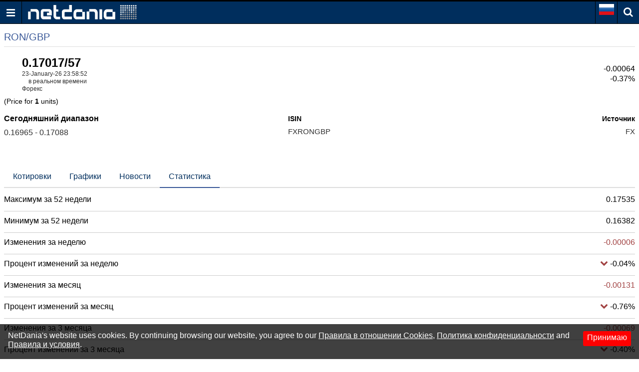

--- FILE ---
content_type: text/html; charset=utf-8
request_url: https://ru.m.netdania.com/currencies/rongbp/idc-lite-statistics
body_size: 77987
content:
<!DOCTYPE html>
<!--[if lt IE 7]>
<html class="no-js ie lt-ie11 lt-ie10 lt-ie9 lt-ie8 lt-ie7" lang="ru"> <![endif]-->
<!--[if IE 7]>
<html class="no-js ie lt-ie11 lt-ie10 lt-ie9 lt-ie8 ie7" lang="ru"> <![endif]-->
<!--[if IE 8]>
<html class="no-js ie lt-ie11 lt-ie10 lt-ie9 ie8" lang="ru"> <![endif]-->
<!--[if IE 9]>
<html class="no-js ie lt-ie11 lt-ie10 ie9" lang="ru"> <![endif]-->
<!--[if IE 10]>
<html class="no-js ie lt-ie11 ie10" lang="ru"> <![endif]-->
<!--[if IE 11]>
<html class="no-js ie ie11" lang="ru"> <![endif]-->
<!--[if gt IE 11]><!-->
<html class="no-js ie" lang="ru">
<!--<![endif]-->

<head>
 <!-- Google Tag Manager -->
    <script>
        (function (w, d, s, l, i) {
            w[l] = w[l] || []; w[l].push({
                'gtm.start':
                    new Date().getTime(), event: 'gtm.js'
            }); var f = d.getElementsByTagName(s)[0],
                j = d.createElement(s), dl = l != 'dataLayer' ? '&l=' + l : ''; j.async = true; j.src =
                    'https://www.googletagmanager.com/gtm.js?id=' + i + dl; f.parentNode.insertBefore(j, f);
        })(window, document, 'script', 'dataLayer', 'GTM-N85T87D9');</script>
    <!-- End Google Tag Manager -->
    <title>Статистика: RON/GBP currency | NetDania.com</title>
<meta charset="utf-8">
<meta content="True" name="HandheldFriendly">
<meta name="apple-mobile-web-app-capable" content="yes">
<meta name="viewport" content="width=device-width, initial-scale=1.0, minimum-scale=1.0, maximum-scale=1.0, user-scalable=no">

<link href="https://m.netdania.com/currencies/rongbp/idc-lite-statistics" rel="canonical" />




<link href="https://m.netdania.com/currencies/rongbp/idc-lite-statistics" hreflang="x-default" rel="alternate" />
<link href="https://jp.m.netdania.com/currencies/rongbp/idc-lite-statistics" hreflang="ja-jp" rel="alternate" />
<link href="https://sa.m.netdania.com/currencies/rongbp/idc-lite-statistics" hreflang="ar" rel="alternate" />
<link href="https://au.m.netdania.com/currencies/rongbp/idc-lite-statistics" hreflang="en-AU" rel="alternate" />
<link href="https://cn.m.netdania.com/currencies/rongbp/idc-lite-statistics" hreflang="zh-cn" rel="alternate" />
<link href="https://in.m.netdania.com/currencies/rongbp/idc-lite-statistics" hreflang="en-IN" rel="alternate" />
<link href="https://ru.m.netdania.com/currencies/rongbp/idc-lite-statistics" hreflang="ru" rel="alternate" />
<link href="https://uk.m.netdania.com/currencies/rongbp/idc-lite-statistics" hreflang="en-GB" rel="alternate" />
<link href="https://ca.m.netdania.com/currencies/rongbp/idc-lite-statistics" hreflang="en-CA" rel="alternate" />


<script async src="https://securepubads.g.doubleclick.net/tag/js/gpt.js" crossorigin="anonymous"></script>


<script>var googletag=googletag||{};googletag.cmd=googletag.cmd||[];googletag.cmd.push(function(){var n=(new Date).getTime();googletag.defineSlot("/129277417/UF_NMW_300x250",[300,250],"div-gpt-ad-1614263936770-0").addService(googletag.pubads());googletag.defineSlot("/129277417/UF_NMW_320x100",[320,100],"div-gpt-ad-1614338415156-0").addService(googletag.pubads());googletag.enableServices()});</script>

<script>
    window.googletag = window.googletag || { cmd: [] };
    googletag.cmd.push(function () {
        googletag.defineOutOfPageSlot('/129277417/Mobile_Site_Interstitial_320X480', 'div-gpt-ad-1750679621693-0').addService(googletag.pubads());
        googletag.enableServices();
    });
</script>


    <script>var googletag=googletag||{};googletag.cmd=googletag.cmd||[];googletag.cmd.push(function(){googletag.defineSlot("/129277417/MobSite_StartTradingBtn",["fluid"],"div-gpt-ad-1519393092521-0").addService(googletag.pubads());googletag.pubads().enableSingleRequest()});</script>




<meta name="description" content="Полные данные по статистике, котировкам, курсам, графикам и новостям для следующего актива: RON/GBP currency | NetDania.com">
<meta name="Author" content="NetDania">
<meta name="rating" content="general">
<meta name="twitter:url" content="http://www.netdania.com">
<meta name="twitter:site" content="NetDania">
<meta name="twitter:title" content="Статистика: RON/GBP currency | NetDania.com">
<meta name="twitter:description" content="Полные данные по статистике, котировкам, курсам, графикам и новостям для следующего актива: RON/GBP currency | NetDania.com">
<meta name="twitter:app:country" content="US">
<meta name="twitter:app:name:googleplay" content="NetDania Forex &amp; Stocks">
<meta name="twitter:app:id:googleplay" content="com.netdania">
<meta name="twitter:app:url:googleplay" content="https://play.google.com/store/apps/details?id=com.netdania">
<meta name="twitter:app:name:ipad" content="NetDania Forex &amp; Stocks">
<meta name="twitter:app:id:ipad" content="com.netdania">
<meta name="twitter:app:url:ipad" content="https://itunes.apple.com/us/app/netdania-forex-stocks/id446371774?mt=8#">
<meta name="twitter:app:name:iphone" content="NetDania Forex &amp; Stocks">
<meta name="twitter:app:id:iphone" content="com.netdania">
<meta name="twitter:app:url:iphone" content="https://itunes.apple.com/us/app/netdania-forex-stocks/id446371774?mt=8#">
<meta name="twitter:card" content="app">
<meta name="twitter:image" content="https://ru.m.netdania.com/Content/images/logo-netdania.png">
<meta property="og:url" content="http://www.netdania.com">
<meta property="og:title" content="Статистика: RON/GBP currency | NetDania.com">
<meta property="og:description" content="Полные данные по статистике, котировкам, курсам, графикам и новостям для следующего актива: RON/GBP currency | NetDania.com">
<meta property="og:type" content="website">
<meta property="og:site_name" content="netdania.com">
<meta property="og:locale" content="ru_RU">
<meta property="og:image" content="https://ru.m.netdania.com/Content/images/logo-netdania.png">


    <style>/*! normalize.css v6.0.0 | MIT License | github.com/necolas/normalize.css */
html{line-height:1.15;-ms-text-size-adjust:100%;-webkit-text-size-adjust:100%}article,aside,footer,header,nav,section{display:block}h1{font-size:2em;margin:.67em 0}figcaption,figure,main{display:block}figure{margin:1em 40px}hr{box-sizing:content-box;height:0;overflow:visible}pre{font-family:monospace,monospace;font-size:1em}a{background-color:transparent;-webkit-text-decoration-skip:objects}abbr[title]{border-bottom:none;text-decoration:underline;text-decoration:underline dotted}b,strong{font-weight:inherit}b,strong{font-weight:bolder}code,kbd,samp{font-family:monospace,monospace;font-size:1em}dfn{font-style:italic}mark{background-color:#ff0;color:#000}small{font-size:80%}sub,sup{font-size:75%;line-height:0;position:relative;vertical-align:baseline}sub{bottom:-.25em}sup{top:-.5em}audio,video{display:inline-block}audio:not([controls]){display:none;height:0}img{border-style:none}svg:not(:root){overflow:hidden}button,input,optgroup,select,textarea{margin:0}button,input{overflow:visible}button,select{text-transform:none}button,html [type="button"],[type="reset"],[type="submit"]{-webkit-appearance:button}button::-moz-focus-inner,[type="button"]::-moz-focus-inner,[type="reset"]::-moz-focus-inner,[type="submit"]::-moz-focus-inner{border-style:none;padding:0}button:-moz-focusring,[type="button"]:-moz-focusring,[type="reset"]:-moz-focusring,[type="submit"]:-moz-focusring{outline:1px dotted ButtonText}legend{box-sizing:border-box;color:inherit;display:table;max-width:100%;padding:0;white-space:normal}progress{display:inline-block;vertical-align:baseline}textarea{overflow:auto}[type="checkbox"],[type="radio"]{box-sizing:border-box;padding:0}[type="number"]::-webkit-inner-spin-button,[type="number"]::-webkit-outer-spin-button{height:auto}[type="search"]{-webkit-appearance:textfield;outline-offset:-2px}[type="search"]::-webkit-search-cancel-button,[type="search"]::-webkit-search-decoration{-webkit-appearance:none}::-webkit-file-upload-button{-webkit-appearance:button;font:inherit}details,menu{display:block}summary{display:list-item}canvas{display:inline-block}template{display:none}[hidden]{display:none}@font-face{font-family:'nd-mobile';src:url(/Content/media/fonts/nd-mobile.eot?ioyacf);src:url(/Content/media/fonts/nd-mobile.eot?ioyacf#iefix) format('embedded-opentype'),url(/Content/media/fonts/nd-mobile.woff2?ioyacf) format('woff2'),url(/Content/media/fonts/nd-mobile.woff?ioyacf) format('woff'),url(/Content/media/fonts/nd-mobile.ttf?ioyacf) format('truetype'),url(/Content/media/fonts/nd-mobile.svg?ioyacf#nd-mobile) format('svg');font-weight:normal;font-style:normal}i.icn{font-family:'nd-mobile';speak:none;font-style:normal;font-weight:normal;font-variant:normal;text-transform:none;line-height:1;-webkit-font-smoothing:antialiased;-moz-osx-font-smoothing:grayscale}.icn-Binance:before{content:""}.icn-Bitcoin:before{content:""}.icn-Bitfinex:before{content:""}.icn-Bitstamp:before{content:""}.icn-CEXio:before{content:""}.icn-Cobinhood:before{content:""}.icn-Coinbase:before{content:""}.icn-Crypto:before{content:""}.icn-Exmo:before{content:""}.icn-GDAX:before{content:""}.icn-Gateio:before{content:""}.icn-Gemini:before{content:""}.icn-HitBTC:before{content:""}.icn-Huobi:before{content:""}.icn-Kraken:before{content:""}.icn-KuCoin:before{content:""}.icn-Luno:before{content:""}.icn-OkCoin:before{content:""}.icn-Poloniex:before{content:""}.icn-Upbit:before{content:""}.icn-WEX:before{content:""}.icn-bitFlyer:before{content:""}.icn-calendar:before{content:""}.icn-clock:before{content:""}.icn-forex:before{content:""}.icn-global:before{content:""}.icn-history_clock:before{content:""}.icn-markets:before{content:""}.icn-metals:before{content:""}.icn-news:before{content:""}.icn-search:before{content:""}.icn-check:before{content:""}.icn-close:before{content:""}.icn-remove:before{content:""}.icn-times:before{content:""}.icn-home:before{content:""}.icn-map-marker:before{content:""}.icn-chevron-left:before{content:""}.icn-chevron-right:before{content:""}.icn-chevron-up:before{content:""}.icn-chevron-down:before{content:""}.icn-phone:before{content:""}.icn-twitter:before{content:""}.icn-facebook:before{content:""}.icn-facebook-f:before{content:""}.icn-bars:before{content:""}.icn-navicon:before{content:""}.icn-reorder:before{content:""}.icn-google-plus:before{content:""}.icn-caret-down:before{content:""}.icn-caret-up:before{content:""}.icn-caret-left:before{content:""}.icn-caret-right:before{content:""}.icn-linkedin:before{content:""}.icn-angle-left:before{content:""}.icn-angle-right:before{content:""}.icn-angle-up:before{content:""}.icn-angle-down:before{content:""}.icn-desktop:before{content:""}.icn-stumbleupon:before{content:""}.icn-delicious:before{content:""}.icn-eye:before{content:""}.icn-eye-slash:before{content:""}.icn-user-circle:before{content:""}.icn-user-circle-o:before{content:""}.icn-user-o:before{content:""}.f32 .flag{display:inline-block;height:32px;width:32px;vertical-align:text-top;line-height:32px;background:url(/Content/images/flags/flags32.png) no-repeat}.f32 ._African_Union{background-position:0 -32px}.f32 ._Arab_League{background-position:0 -64px}.f32 ._ASEAN{background-position:0 -96px}.f32 ._CARICOM{background-position:0 -128px}.f32 ._CIS{background-position:0 -160px}.f32 ._Commonwealth{background-position:0 -192px}.f32 ._England{background-position:0 -224px}.f32 ._European_Union,.f32 .eu{background-position:0 -256px}.f32 ._Islamic_Conference{background-position:0 -288px}.f32 ._Kosovo{background-position:0 -320px}.f32 ._NATO{background-position:0 -352px}.f32 ._Northern_Cyprus{background-position:0 -384px}.f32 ._Northern_Ireland{background-position:0 -416px}.f32 ._Olimpic_Movement{background-position:0 -448px}.f32 ._OPEC{background-position:0 -480px}.f32 ._Red_Cross{background-position:0 -512px}.f32 ._Scotland{background-position:0 -544px}.f32 ._Somaliland{background-position:0 -576px}.f32 ._Tibet{background-position:0 -608px}.f32 ._United_Nations{background-position:0 -640px}.f32 ._Wales{background-position:0 -672px}.f32 .ad{background-position:0 -704px}.f32 .ae{background-position:0 -736px}.f32 .af{background-position:0 -768px}.f32 .ag{background-position:0 -800px}.f32 .ai{background-position:0 -832px}.f32 .al{background-position:0 -864px}.f32 .am{background-position:0 -896px}.f32 .ao{background-position:0 -928px}.f32 .aq{background-position:0 -960px}.f32 .ar{background-position:0 -992px}.f32 .as{background-position:0 -1024px}.f32 .at{background-position:0 -1056px}.f32 .au{background-position:0 -1088px}.f32 .aw{background-position:0 -1120px}.f32 .ax{background-position:0 -1152px}.f32 .az{background-position:0 -1184px}.f32 .ba{background-position:0 -1216px}.f32 .bb{background-position:0 -1248px}.f32 .bd{background-position:0 -1280px}.f32 .be{background-position:0 -1312px}.f32 .bf{background-position:0 -1344px}.f32 .bg{background-position:0 -1376px}.f32 .bh{background-position:0 -1408px}.f32 .bi{background-position:0 -1440px}.f32 .bj{background-position:0 -1472px}.f32 .bm{background-position:0 -1504px}.f32 .bn{background-position:0 -1536px}.f32 .bo{background-position:0 -1568px}.f32 .br{background-position:0 -1600px}.f32 .bs{background-position:0 -1632px}.f32 .bt{background-position:0 -1664px}.f32 .bw{background-position:0 -1696px}.f32 .by{background-position:0 -1728px}.f32 .bz{background-position:0 -1760px}.f32 .ca{background-position:0 -1792px}.f32 .cd{background-position:0 -1824px}.f32 .cf{background-position:0 -1856px}.f32 .cg{background-position:0 -1888px}.f32 .ch{background-position:0 -1920px}.f32 .ci{background-position:0 -1952px}.f32 .ck{background-position:0 -1984px}.f32 .cl{background-position:0 -2016px}.f32 .cm{background-position:0 -2048px}.f32 .cn{background-position:0 -2080px}.f32 .co{background-position:0 -2112px}.f32 .cr{background-position:0 -2144px}.f32 .cu{background-position:0 -2176px}.f32 .cv{background-position:0 -2208px}.f32 .cy{background-position:0 -2240px}.f32 .cz{background-position:0 -2272px}.f32 .de{background-position:0 -2304px}.f32 .dj{background-position:0 -2336px}.f32 .dk{background-position:0 -2368px}.f32 .dm{background-position:0 -2400px}.f32 .do{background-position:0 -2432px}.f32 .dz{background-position:0 -2464px}.f32 .ec{background-position:0 -2496px}.f32 .ee{background-position:0 -2528px}.f32 .eg{background-position:0 -2560px}.f32 .eh{background-position:0 -2592px}.f32 .er{background-position:0 -2624px}.f32 .es{background-position:0 -2656px}.f32 .et{background-position:0 -2688px}.f32 .fi{background-position:0 -2720px}.f32 .fj{background-position:0 -2752px}.f32 .fm{background-position:0 -2784px}.f32 .fo{background-position:0 -2816px}.f32 .fr{background-position:0 -2848px}.f32 .bl,.f32 .cp,.f32 .mf,.f32 .yt{background-position:0 -2848px}.f32 .ga{background-position:0 -2880px}.f32 .gb{background-position:0 -2912px}.f32 .sh{background-position:0 -2912px}.f32 .gd{background-position:0 -2944px}.f32 .ge{background-position:0 -2976px}.f32 .gg{background-position:0 -3008px}.f32 .gh{background-position:0 -3040px}.f32 .gi{background-position:0 -3072px}.f32 .gl{background-position:0 -3104px}.f32 .gm{background-position:0 -3136px}.f32 .gn{background-position:0 -3168px}.f32 .gp{background-position:0 -3200px}.f32 .gq{background-position:0 -3232px}.f32 .gr{background-position:0 -3264px}.f32 .gt{background-position:0 -3296px}.f32 .gu{background-position:0 -3328px}.f32 .gw{background-position:0 -3360px}.f32 .gy{background-position:0 -3392px}.f32 .hk{background-position:0 -3424px}.f32 .hn{background-position:0 -3456px}.f32 .hr{background-position:0 -3488px}.f32 .ht{background-position:0 -3520px}.f32 .hu{background-position:0 -3552px}.f32 .id{background-position:0 -3584px}.f32 .mc{background-position:0 -3584px}.f32 .ie{background-position:0 -3616px}.f32 .il{background-position:0 -3648px}.f32 .im{background-position:0 -3680px}.f32 .in{background-position:0 -3712px}.f32 .iq{background-position:0 -3744px}.f32 .ir{background-position:0 -3776px}.f32 .is{background-position:0 -3808px}.f32 .it{background-position:0 -3840px}.f32 .je{background-position:0 -3872px}.f32 .jm{background-position:0 -3904px}.f32 .jo{background-position:0 -3936px}.f32 .jp{background-position:0 -3968px}.f32 .ke{background-position:0 -4000px}.f32 .kg{background-position:0 -4032px}.f32 .kh{background-position:0 -4064px}.f32 .ki{background-position:0 -4096px}.f32 .km{background-position:0 -4128px}.f32 .kn{background-position:0 -4160px}.f32 .kp{background-position:0 -4192px}.f32 .kr{background-position:0 -4224px}.f32 .kw{background-position:0 -4256px}.f32 .ky{background-position:0 -4288px}.f32 .kz{background-position:0 -4320px}.f32 .la{background-position:0 -4352px}.f32 .lb{background-position:0 -4384px}.f32 .lc{background-position:0 -4416px}.f32 .li{background-position:0 -4448px}.f32 .lk{background-position:0 -4480px}.f32 .lr{background-position:0 -4512px}.f32 .ls{background-position:0 -4544px}.f32 .lt{background-position:0 -4576px}.f32 .lu{background-position:0 -4608px}.f32 .lv{background-position:0 -4640px}.f32 .ly{background-position:0 -4672px}.f32 .ma{background-position:0 -4704px}.f32 .md{background-position:0 -4736px}.f32 .me{background-position:0 -4768px}.f32 .mg{background-position:0 -4800px}.f32 .mh{background-position:0 -4832px}.f32 .mk{background-position:0 -4864px}.f32 .ml{background-position:0 -4896px}.f32 .mm{background-position:0 -4928px}.f32 .mn{background-position:0 -4960px}.f32 .mo{background-position:0 -4992px}.f32 .mq{background-position:0 -5024px}.f32 .mr{background-position:0 -5056px}.f32 .ms{background-position:0 -5088px}.f32 .mt{background-position:0 -5120px}.f32 .mu{background-position:0 -5152px}.f32 .mv{background-position:0 -5184px}.f32 .mw{background-position:0 -5216px}.f32 .mx{background-position:0 -5248px}.f32 .my{background-position:0 -5280px}.f32 .mz{background-position:0 -5312px}.f32 .na{background-position:0 -5344px}.f32 .nc{background-position:0 -5376px}.f32 .ne{background-position:0 -5408px}.f32 .ng{background-position:0 -5440px}.f32 .ni{background-position:0 -5472px}.f32 .nl{background-position:0 -5504px}.f32 .bq{background-position:0 -5504px}.f32 .no{background-position:0 -5536px}.f32 .bv,.f32 .nq,.f32 .sj{background-position:0 -5536px}.f32 .np{background-position:0 -5568px}.f32 .nr{background-position:0 -5600px}.f32 .nz{background-position:0 -5632px}.f32 .om{background-position:0 -5664px}.f32 .pa{background-position:0 -5696px}.f32 .pe{background-position:0 -5728px}.f32 .pf{background-position:0 -5760px}.f32 .pg{background-position:0 -5792px}.f32 .ph{background-position:0 -5824px}.f32 .pk{background-position:0 -5856px}.f32 .pl{background-position:0 -5888px}.f32 .pr{background-position:0 -5920px}.f32 .ps{background-position:0 -5952px}.f32 .pt{background-position:0 -5984px}.f32 .pw{background-position:0 -6016px}.f32 .py{background-position:0 -6048px}.f32 .qa{background-position:0 -6080px}.f32 .re{background-position:0 -6112px}.f32 .ro{background-position:0 -6144px}.f32 .rs{background-position:0 -6176px}.f32 .ru{background-position:0 -6208px}.f32 .rw{background-position:0 -6240px}.f32 .sa{background-position:0 -6272px}.f32 .sb{background-position:0 -6304px}.f32 .sc{background-position:0 -6336px}.f32 .sd{background-position:0 -6368px}.f32 .se{background-position:0 -6400px}.f32 .sg{background-position:0 -6432px}.f32 .si{background-position:0 -6464px}.f32 .sk{background-position:0 -6496px}.f32 .sl{background-position:0 -6528px}.f32 .sm{background-position:0 -6560px}.f32 .sn{background-position:0 -6592px}.f32 .so{background-position:0 -6624px}.f32 .sr{background-position:0 -6656px}.f32 .st{background-position:0 -6688px}.f32 .sv{background-position:0 -6720px}.f32 .sy{background-position:0 -6752px}.f32 .sz{background-position:0 -6784px}.f32 .tc{background-position:0 -6816px}.f32 .td{background-position:0 -6848px}.f32 .tg{background-position:0 -6880px}.f32 .th{background-position:0 -6912px}.f32 .tj{background-position:0 -6944px}.f32 .tl{background-position:0 -6976px}.f32 .tm{background-position:0 -7008px}.f32 .tn{background-position:0 -7040px}.f32 .to{background-position:0 -7072px}.f32 .tr{background-position:0 -7104px}.f32 .tt{background-position:0 -7136px}.f32 .tv{background-position:0 -7168px}.f32 .tw{background-position:0 -7200px}.f32 .tz{background-position:0 -7232px}.f32 .ua{background-position:0 -7264px}.f32 .ug{background-position:0 -7296px}.f32 .us{background-position:0 -7328px}.f32 .uy{background-position:0 -7360px}.f32 .uz{background-position:0 -7392px}.f32 .va{background-position:0 -7424px}.f32 .vc{background-position:0 -7456px}.f32 .ve{background-position:0 -7488px}.f32 .vg{background-position:0 -7520px}.f32 .vi{background-position:0 -7552px}.f32 .vn{background-position:0 -7584px}.f32 .vu{background-position:0 -7616px}.f32 .ws{background-position:0 -7648px}.f32 .ye{background-position:0 -7680px}.f32 .za{background-position:0 -7712px}.f32 .zm{background-position:0 -7744px}.f32 .zw{background-position:0 -7776px}.f32 .sx{background-position:0 -7808px}.f32 .cw{background-position:0 -7840px}.f32 .ss{background-position:0 -7872px}.f32 .nu{background-position:0 -7904px}html{-webkit-tap-highlight-color:rgba(0,0,0,0);height:100%}html.triggered-menu,html.triggered-search{overflow:hidden}html,body{background:#fff}body{position:relative;overflow:auto;height:100%;margin:0;padding:0;-webkit-transform:none;font-family:Arial,sans-serif;font-size:1em;text-rendering:optimizeLegibility;-webkit-text-size-adjust:100%;-ms-text-size-adjust:100%;-webkit-font-smoothing:antialiased;-moz-osx-font-smoothing:grayscale;font-smoothing:antialiased}body.triggered-menu,body.triggered-search{overflow:hidden}*,:after,:before{box-sizing:border-box}body>footer,body>header,body>section{display:block;clear:both;width:100%}a{text-decoration:none;outline:none}img{max-width:100%;height:auto;border:0}#overlay{position:fixed;display:none;z-index:970;width:100%;height:100%;min-height:100%;top:0;left:0;right:0;bottom:0;background:#000;opacity:.5;filter:alpha(opacity=50);cursor:pointer}
/*! Copyright (c) 2014-2016 Chris Nager  https://github.com/chrisnager/ungrid (The MIT License (MIT)) */
.row{width:100%;display:table;table-layout:fixed}.col{display:table-cell}header{position:fixed;overflow:hidden;z-index:1000;width:100%;height:48px;top:0;left:0;border-width:3px 0 1px 0;border-style:solid none solid none;border-color:#000 transparent #000 transparent;background:#002e5d;color:#fff}.ua-mobile.ua-ios .nd-fsc-fullscreen-cmp-pg header{display:none}.ua-mobile.ua-ios .nd-fsc-fullscreen-pg header{display:none}header .row .col{vertical-align:middle;height:44px}header .col-logo{padding-left:.75em}header .col-icn{width:44px;padding:0;text-align:center;font-size:1.25rem;color:#fff}header .col-icn,header .col-icn label{cursor:pointer}header .col-icn:hover{background:#526da4}.col-icn.col-menu{border-right:1px solid #000}.col-language-selector,.col-icn.col-search{border-left:1px solid #000}.col-icn.col-search i:before{position:relative;top:-2px}header .col-icn span{display:table;width:100%;height:100%;margin:0;padding:0}header .col-icn span i{display:table-cell;vertical-align:middle}#menu-trigger{cursor:pointer}.search-panel{display:none;position:fixed;z-index:1001;width:100%;top:48px;padding:.25em 0;border-bottom:1px solid #ccc;background:#fff}body.triggered-search .search-panel{display:block}.search-panel .row .col{vertical-align:middle}.search-panel .row .col:first-child,.search-panel .row .col.icn-src{width:2.188em;text-align:center;font-size:1.25rem;color:#777}.search-panel input{width:100%;height:40px;padding-right:.5em;padding-left:.875em;border:0;font-size:1em}.search-panel input:focus{outline:none}.search-panel-results{display:none;position:fixed;z-index:999;width:100%;height:100%;min-height:100%;top:0;left:0;right:0;bottom:0;background:#fff;cursor:pointer}.search-panel-results-container{position:absolute;top:100px;right:0;bottom:3px;left:0;overflow-y:scroll;z-index:1000;width:100%;color:#000}.search-panel-results-container .box{margin-bottom:0;padding:.5em}.search-panel-results-container .box-hd{border-bottom:1px solid #525252}.search-panel-results-container .box-title .expand-more:before{content:''}.search-panel-results-container .box:not(:first-child){margin-top:-1.125em;padding-top:0}.search-panel-results-container .nd-table .cFstC div span:nth-child(2){margin-left:.25em}.search-panel-results-container .box-title.box-more{text-align:center}.search-panel-results-container #loading.row{height:100%}.search-panel-results-container #loading .col{text-align:center;vertical-align:middle}aside[data-role="offcanvas"]{position:fixed;z-index:1000;width:250px;top:48px;bottom:0;left:-250px;padding:0;background:#fff}body.triggered-menu aside[data-role="offcanvas"]{overflow:auto;box-shadow:5px 0 15px -5px rgba(0,0,0,.55);-webkit-transform:translate3d(250px,0,0);transform:translate3d(250px,0,0)}.lt-ie10 aside[data-role="offcanvas"]{left:-250px}.lt-ie10 body.triggered-menu aside[data-role="offcanvas"]{left:0}.offcanvas-menu,.offcanvas-menu ul{margin:0;padding:0}.offcanvas-menu ul{list-style:none}.offcanvas-menu ul{display:none}.offcanvas-menu li{position:relative;display:block;width:100%;float:left;margin-left:0;border-top:1px solid #ccc;padding-left:0}.offcanvas-menu li:first-child{border-top:0}.offcanvas-menu li.disabled{padding:10px;font-size:1.125rem;color:#c4c4c4}.offcanvas-menu li.disabled span{font-size:.875rem}.offcanvas-menu li a{display:block;overflow:hidden;padding:10px;white-space:normal;text-decoration:none;font-size:1.125rem;color:#222}.offcanvas-menu li a:hover{background:#d2f2ff;color:#0040b5}.offcanvas-menu li a:active{position:relative;top:1px;left:1px;background:#ade1f5;color:#396d81}.offcanvas-menu li a:link,.offcanvas-menu li a:visited{background:inherit;color:inherit}.offcanvas-menu li a.active{color:#002e5d}.offcanvas-menu li a span{display:inline-block;width:16px}.offcanvas-menu li .icn-home,.offcanvas-menu li .icn-desktop{font-size:75%}.offcanvas-menu li.has-items a{padding-right:45px}.offcanvas-menu li li{background:#eee}.offcanvas-menu li li a{padding-left:25px}.offcanvas-menu li li li{background:#ddd}.offcanvas-menu li li li a{padding-left:35px}.offcanvas-menu li li li li{background:#ccc}.offcanvas-menu li li li li a{padding-left:45px}.offcanvas-menu .toggle-menu-items{position:absolute;height:100%;right:0;border-left:1px solid #ccc;padding:6px 10px;font-weight:300;font-size:1.125rem;color:#002e5d;cursor:pointer}.offcanvas-menu .toggle-menu-items:before,.offcanvas-menu .toggle-menu-items.active:before{font-family:'nd-mobile'}.offcanvas-menu .toggle-menu-items:before{content:''}.offcanvas-menu .toggle-menu-items.active:before{content:''}.offcanvas-menu li.langs{padding:5px 5px 5px 10px;text-align:left;cursor:pointer}.offcanvas-menu li.langs:hover{background:#d2f2ff;color:#0040b5}.offcanvas-menu li.langs:active{background:#ade1f5;color:#396d81}.offcanvas-menu li.langs label{display:table;width:100%}.offcanvas-menu li.langs label>span{display:table-cell;vertical-align:middle;cursor:pointer}.offcanvas-menu li.langs label>span:first-child{width:2.5em}.social{display:inline-block;text-align:center}.social link{display:none}.social a{display:inline-block;float:left;width:25%;padding:0;text-align:center}.social a i{display:inline-block;width:24px;vertical-align:middle;font-size:120%;color:#d8ddea}.social a.btn-social.btn-social-facebook i{background:#3b5998}.social a.btn-social.btn-social-twitter i{background:#1da1f3}.social a.btn-social.btn-social-google-plus i{background:#dc4b3f}.social a.btn-social.btn-social-linkedin i{background:#0077b5}.social a.btn-social i{width:32px;height:32px;margin-right:5px;border-radius:20px;padding-top:7px;vertical-align:middle;text-align:center;font-size:130%;color:#fff}aside[data-role="offcanvas"] footer.mobile-apps{clear:both;margin-top:0;text-align:center}footer.mobile-apps a{display:block;margin-bottom:3px}footer.mobile-apps p{display:block;font-weight:700;font-size:1.125rem}.breadcrumb{display:block;min-height:1.5em;margin:.25em 0 .25em;padding:0}.breadcrumb ul,.breadcrumb ol{overflow:hidden;white-space:nowrap;text-overflow:ellipsis;margin:0;padding:0;list-style:none}.breadcrumb li{position:relative;display:inline-block;float:left;margin:0;padding:.5em 0 .5em;vertical-align:middle;white-space:nowrap}.breadcrumb li+li::before{font-weight:normal;font-style:normal;padding:0 .25em;content:'/'}.breadcrumb li h1,.breadcrumb li span,.breadcrumb li a{display:inline;margin:0;padding:0;font-weight:300;font-size:1em}.breadcrumb li a{color:#000}.breadcrumb li a:hover{color:#0040b5}main{position:relative;z-index:0;margin-top:48px;padding:.25em .5em;background:#fff;height:100%}main.only-content{margin-top:1.5em}main.only-content h1{margin-top:0;font-size:1.5rem}.main-overlay{-webkit-overflow-scrolling:auto}body.triggered-menu main,body.triggered-search main{position:fixed;-webkit-overflow-scrolling:auto}main p{margin-bottom:1em;line-height:1.3em}.container-err{margin-bottom:3em}.container-err.a-center{text-align:center}.container-err p{margin:0}.container-err p.hd{margin-top:.5em;margin-bottom:1em;font-weight:700;font-size:1.5em;color:#307aad}.container-err p:last-child{margin-top:1.5em}.container-err a{color:#307aad}.box{position:relative;z-index:0}.box .box:last-child{margin-bottom:0}.box-mtopfix{margin-top:.75em}.box-hd{margin-bottom:.5em;border-bottom:1px solid #ddd}.box-title{position:relative;display:inline-block;padding:7px 0;font-weight:700;font-size:1rem;color:#3b5998}.box-title h1,.box-title h1 a,.box-title h2,.box-title h2 a{margin:0;padding:0;font-weight:700;font-size:1rem;color:#3b5998}.box-title.box-more{display:block;clear:both;width:100%;border-bottom:0;text-align:right}.box-title.box-more .expand-more{float:none}.box-title .expand-more{float:right;line-height:2.125;font-weight:700;font-size:1rem;color:#000}.box-title .expand-more:before{content:'';position:absolute;top:.125rem;left:auto;margin-left:.375rem;text-decoration:none;font-family:'nd-mobile';font-weight:normal;font-size:1.25rem;font-style:normal}.box-title .expand-more:active{color:#396d81}.box-title .expand-more span{margin-left:1.125em}.box.rows-no-found,.rows-no-found{margin-bottom:3em}.rows-no-found .tab-st,.rows-no-found .tab-st .row,.rows-no-found .tab-st ul li{margin:0;padding:0;line-height:1}.rows-no-found p,.rows-no-found .news-container:not(.news-container-story) ul li p:first-child{margin:0;padding:.5em 0 .5em .25em;font-size:1rem;color:#000}.rows-no-found .nd-table.news-container ul li{padding:0}.box-content{margin-bottom:2em;font-size:.938rem}.box-content:last-child,.ndw-tab-content .box-content:last-child{margin-bottom:0}.box-content:last-child p:last-child,.ndw-tab-content .box-content:last-child p:last-child{margin-bottom:0}.box-content ul{margin:0;padding:0}.box-content ul li{padding-left:1.125em;line-height:1.25}.box-content ul li:before{display:inline-block;width:1.5em;margin-top:.55em;margin-left:-1.5em;font-family:'nd-mobile';font-size:.75rem;content:""}.box-content p{margin:0 0 .875em;line-height:1.5}.box-content a{color:#002e5d}.nd-banner{text-align:center}.nd-banner div{margin-right:auto;margin-left:auto}.nd-banner-md{}.nd-banner-md.nobbtm{border-bottom:0}.nd-banner-bottom{margin-top:2em}footer{margin-top:2em;margin-bottom:1em}footer p{line-height:1.375em;font-size:.75rem;color:#888}footer p:last-child{padding-bottom:1em}footer a{color:#888}.fixed_footer{position:fixed;width:100%;bottom:0}.cookie_info{display:none;width:100%;min-height:2em;padding:.875em 1em 1.25em;background:rgba(0,0,0,.75);color:#fff}.cookie_info p{margin:0;font-size:1rem}.cookie_info a{text-decoration:underline;color:#fff}.cookie_info a:hover{text-decoration:none}.cookie_info span.infobutton{float:right;margin:0 0 .25em .75em;border-radius:3px;border:0;padding:.25em .5em .5em;background:red;color:#fff;cursor:pointer}.fixed_footer_trigger{position:relative;clear:both;width:100%;min-height:35px;margin-top:-35px}.fixed_footer_trigger:hover{cursor:pointer}.fixed_footer_trigger .icn{display:inline-block;position:relative;padding:0 .75em .25em}.fixed_footer_trigger .icn,.ffb-fft,.fixed_footer_banner{background:#f5f5f5}.fixed_footer_trigger span{position:absolute;height:35px;right:-2px}.fixed_footer_trigger span i:active{background:#ade1f5;color:#396d81}.ffb-fft{position:absolute;width:45px;height:4px;right:0}.fixed_footer_trigger .icn{margin-top:1px;padding-top:.375em;padding-bottom:.375em;border-radius:10px 0 0 0;box-shadow:0 0 5px 0 rgba(0,0,0,.2);font-size:1.25em;color:#888}.fixed_footer_banner{clear:both;height:58px;padding:.25em 0;box-shadow:0 -1px 7px rgba(191,191,191,.55)}.fixed_footer_banner img{vertical-align:middle}.msg{display:block;margin:0 0 1em;padding:0;font-size:1rem}.msg-success{color:#0b9a00}.msg-warning{color:#000}.msg-error{color:#ae2f2c}@media only screen and (max-width:480px){.msg{text-align:center}}.sprite{display:inline-block;vertical-align:middle}.sprite.logo{width:218px;height:30px;background:url(/Content/images/css-sprite.png) no-repeat 0 0}@media only screen and (max-width:355px){.sprite.logo{width:182px;height:25px;background:url(/Content/images/css-sprite.png) no-repeat -252px 0}}.sprite.logo-dots{width:35px;height:30px;background:url(/Content/images/css-sprite.png) no-repeat -218px 0}.sprite.badge{width:135px;height:40px}.sprite.google-play{background:url(/Content/images/css-sprite.png) no-repeat 0 -30px}.sprite.appstore{background:url(/Content/images/css-sprite.png) no-repeat 0 -70px}
/*!
 * Clearfix: contain floats - https://github.com/h5bp/html5-boilerplate MIT License
 *
 * For modern browsers
 * 1. The space content is one way to avoid an Opera bug when the
 *    `contenteditable` attribute is included anywhere else in the document.
 *    Otherwise it causes space to appear at the top and bottom of elements
 *    that receive the `clearfix` class.
 * 2. The use of `table` rather than `block` is only necessary if using
 *    `:before` to contain the top-margins of child elements.
 */
.clearfix:before,.box:before,.clearfix:after,.box:after{content:" ";display:table}.clearfix:after,.box:after{clear:both}.tc{overflow:hidden;white-space:nowrap;text-overflow:ellipsis}.tcml{overflow:hidden;position:relative;line-height:1.2em;max-height:6em;text-align:left;margin-right:0}.tcml:before{position:absolute;right:0;bottom:0;width:.75em;padding:0;content:'...';background:#fff;text-align:right;letter-spacing:-1.5px}.ua-ie .tcml:before{width:.875em}.tcml:after{position:absolute;right:0;width:.75em;height:1em;margin-top:.2em;content:'';background:#fff}.ua-ie .tcml:after{width:.875em}.tcml.ml1{max-height:1.2em}.tcml.ml2{max-height:2.4em}.tcml.ml3{max-height:3.6em}.tcml.ml4{max-height:4.8em}.tcml.ml5{max-height:6em}.hidden{display:none}@-ms-viewport{width:auto !important;}@media only screen and (max-width:320px){header .col-logo{padding-left:0;text-align:center}.search-panel input{padding-left:0;font-size:.938em}.nd-banner.nd-banner-md div{margin:0 0 0 -.375em}.table-ad-layout-fix .nd-banner.nd-banner-md div{margin:0 0 0 -.325em}}@media only screen and (min-width:321px)and (max-width:414px){header .col-logo{padding-left:.25em}}@media only screen and (max-width:480px){.social a i{font-size:200%}.nd-banner{text-align:center}}@media only screen and (max-width:480px){.breadcrumb li{float:none!important;list-style-position:inside;white-space:nowrap;overflow:hidden;text-overflow:ellipsis}.breadcrumb li:not(:nth-last-of-type(-n+2)){display:none}.breadcrumb li:nth-last-of-type(-n+2):before{padding:0;content:''}.breadcrumb li:nth-last-of-type(-n+2)+li:before{padding:0 .25em;content:'/'}}@media only screen and (max-width:600px){.breadcrumb{display:block;min-height:48px;margin:0}.breadcrumb li{padding:0;line-height:48px}.breadcrumb li span,.breadcrumb li a{padding:1em 0 .938em}}
/*! HTML5 Boilerplate v5.3.0 | MIT License | https://html5boilerplate.com/ */
@media print{*,*:before,*:after,p:first-letter,div:first-letter,blockquote:first-letter,li:first-letter,p:first-line,div:first-line,blockquote:first-line,li:first-line {background:transparent!important;color:#000!important;box-shadow:none!important;text-shadow:none!important}a,a:visited{text-decoration:underline}a[href]:after{content:" (" attr(href) ")"}abbr[title]:after{content:" (" attr(title) ")"}a[href^="#"]:after,a[href^="javascript:"]:after{content:""}pre{white-space:pre-wrap!important}pre,blockquote{border:1px solid #999;page-break-inside:avoid}thead{display:table-header-group}tr,img{page-break-inside:avoid}p,h2,h3{orphans:3;widows:3}h2,h3{page-break-after:avoid}}body.triggered-modal{position:fixed;overflow:hidden}.modal{display:none;position:fixed;top:0;right:0;bottom:0;left:0;width:100%;overflow-x:hidden;overflow-y:auto;z-index:1000;cursor:pointer}.modal:target{pointer-events:auto}.modal>div.modal-inner{position:fixed;overflow:hidden;width:95%;max-width:600px;height:95%;max-height:75%;top:75px;left:47.5%;-webkit-transform:translateX(-50%);transform:translateX(-50%);margin:0 2.5%;padding:0;border:1px solid #ccc;box-shadow:0 0 5px 5px rgba(0,0,0,.15);background:#fff;z-index:1050;cursor:default}.modal .modal-header{position:absolute;width:100%;height:48px;padding:15px;border-bottom:1px solid #e5e5e5;background:#fff;color:#000;z-index:1070}.modal .modal-header h4{display:inline-block;margin:0}.modal .modal-header h4 .hidden{font-weight:300;color:#3b5998}@media only screen and (max-width:480px){.modal .modal-header .modal-close{right:10px}}.modal .modal-header .modal-close{position:absolute;top:5px;right:10px;font-size:2em;color:#ccc}@media only screen and (max-width:480px){.modal .modal-header .modal-close{right:10px}}.modal .modal-header .modal-close:hover{color:red;cursor:pointer}.modal .modal-content{position:absolute;overflow-y:auto;width:100%;top:48px;bottom:48px;padding:15px;background:#fff;z-index:1060}.modal .modal-content-interstitials{position:absolute;overflow-y:auto;top:48px;bottom:40px;padding:15px;background:#fff;z-index:1060}.modal>div.modal-inner-interstitials{position:fixed;overflow:hidden;width:95%;max-width:350px;height:95%;max-height:66%;top:75px;left:47.5%;-webkit-transform:translateX(-50%);transform:translateX(-50%);margin:0 2.5%;padding:0;border:1px solid #ccc;box-shadow:0 0 5px 5px rgba(0,0,0,.15);background:#fff;z-index:1050;cursor:default}.modal .modal-no-footer .modal-content{bottom:0}.modal .modal-content:not(.noflags) li{width:100%;padding-right:.25em;padding-left:.25em;line-height:40px;list-style:none;cursor:default}.modal .modal-content li.selected{font-weight:700;color:#265ac7}.modal .modal-content li:hover{background:#d2f2ff;color:#0040b5}.modal .modal-content li a{display:block;color:#000}.modal .modal-content .f32,.modal .modal-content .exchanges{margin:0;padding:0}.modal .modal-content .f32 .flag,.modal .modal-content .exchanges .icn{display:inline-block;vertical-align:middle;margin-right:10px}.filter-hd{margin:0 0 .5em;padding:.5em;background:#e8e8e8;font-weight:700}.checkboxes,.checkboxes li{margin:0;padding:0}.checkboxes:not(:last-child){margin-bottom:1em}.checkboxes li input{margin-right:.375em}.modal .modal-footer{position:absolute;width:100%;bottom:0;height:48px;padding:0 15px;border-top:1px solid #e5e5e5;background:#fff;color:#000;z-index:1070}.modal button{margin-top:5px;padding:7px 6px;line-height:1.5em;border:0;border-radius:3px;white-space:nowrap;text-align:center;text-decoration:none;background:#002e5d;font-size:1rem;color:#fff;cursor:pointer}.modal .modal-content li .crypto{width:40px;display:inline-block;vertical-align:middle;text-align:left}.modal .modal-content li .crypto i{font-size:2rem;vertical-align:middle}.vDrop{position:relative;width:100%;height:30px;margin-top:10px;margin-bottom:10px;color:#555}.vDrop.vDropFlags{margin-top:0;margin-bottom:23px}.vDrop select{visibility:hidden}.vDrop a{outline:none;text-decoration:none;color:#757575}.vDrop .vClicker{position:absolute;width:100%;min-height:28px;top:0;left:0;padding:9px 6px;line-height:20px;border:1px solid #ccc;border-radius:3px;background:#fff;-webkit-user-select:none;-moz-user-select:none;-ms-user-select:none;-o-user-select:none;user-select:none;overflow:hidden;white-space:nowrap;text-overflow:ellipsis;padding-right:1.25em}.vDrop.vDropFlags .vClicker{padding:4px 6px}.vDrop.vDropFlags .vClicker span{vertical-align:middle}.vDrop.vDropFlags .vClicker span span{display:inline-block}.vDrop .vClicker.open{border-radius:3px 3px 0 0}.vDrop .vClicker.open .vArrow,.vDrop .vClicker:hover .vArrow{border-color:#9be}.vDrop .vClicker:hover{cursor:pointer}.vDrop .vClicker span{white-space:nowrap;font-size:1rem}.vDrop .vClicker .vArrow{position:absolute;top:0;right:0;width:28px;height:40px;border-radius:0 2px 2px 0;color:gray}.vDrop .vClicker .vArrow:before,.vDrop .vClicker.open .vArrow:before{font-family:'nd-mobile'}.vDrop .vClicker .vArrow:before{position:absolute;top:8px;right:7px;content:""}.vDrop .vClicker.open .vArrow:before{content:""}.vDrop ul{position:absolute;display:none;overflow-x:hidden;overflow-y:auto;z-index:110;width:100%;max-height:320px;margin:0;top:42px;left:0;padding:0;border:1px solid #ccc;box-shadow:0 2px 5px rgba(0,0,0,.15);background:#fff;list-style:none}.vDrop ul li.optgroup span{display:block;padding:5px;background:#e8e8e8}.vDrop ul li.optgroup~.option a{padding-left:20px}.vDrop ul li{display:block;margin:0;padding:0}.vDrop ul li a,.vDrop ul li>span{display:block;height:100%;overflow:hidden;margin:0;padding:11px 5px;background:#fff;white-space:nowrap;text-overflow:ellipsis;font-size:.938rem;vertical-align:middle}.vDrop ul.flags.f32 li>span{padding-top:2px;padding-bottom:2px}.vDrop ul.flags.f32 li:first-child>span{padding:7px 5px}.vDrop ul li span span{vertical-align:middle}.vDrop ul li a.selected,.vDrop ul li span.selected{background:#06c;color:#fff}.vDrop ul li a:hover,.vDrop ul li span:not(.flag):hover{background:#d2f2ff;color:#00409b}.vDrop.second-level{margin-top:-40px;top:0;left:52%}.row.row-vdrop{position:relative;z-index:100;padding-bottom:.5rem}.row.row-vdrop .vDrop{z-index:101;width:48%}.nd-table .row{font-size:1rem}.nd-table>.row{padding:.375em 0 .375em;border-bottom:1px solid #ccc}.nd-table .row.nobbtm{border-bottom:0}.nd-table .row.hd{font-weight:700;font-size:1rem;color:#000}.nd-table .col{vertical-align:middle}.nd-table .col sub{bottom:-.25rem}.nd-table .cFstC{text-align:left}.nd-table .cFstC h2,.nd-table .cFstC p,.nd-table .cFstC a{margin:0;padding:.125em 0;font-weight:400;font-size:1rem;color:#3b5998}.ua-ie .nd-table .cFstC h2,.ua-ie .nd-table .cFstC p,.ua-ie .nd-table .cFstC a{font-weight:400;font-size:16px}.nd-table .cFstC h2 a span.tcml,.nd-table .cFstC p a span.tcml{padding-right:.75em;word-wrap:break-word}.ua-ie .nd-table .cFstC h2 a span.tcml,.ua-ie .nd-table .cFstC p a span.tcml{padding-right:.875em}.nd-table .cFstC a{display:block}.nd-table .cFstC a:active{color:#396d81}.nd-table .cFstC a span{display:block;padding:0}.nd-table .cFstC h2.tc a span,.nd-table .cFstC p.tc a span{overflow:hidden;white-space:nowrap;text-overflow:ellipsis}.nd-table .cFstC h2~span,.nd-table .cFstC h2~div,.nd-table .cFstC p~span,.nd-table .cFstC p~div{font-size:.875rem;color:#999}.nd-table .cFstC div{display:block;margin-top:.125em;padding:0;line-height:initial}.nd-table .cFstC span{display:inline-block;position:relative;padding:0}.nd-table .cFstC div span{vertical-align:middle}.nd-table .cFstC div span:nth-child(2){margin-left:0}.nd-table .cFstC div span span:nth-child(2){display:inline}.nd-table .cFstC div span span{vertical-align:middle}.nd-table .cFstC div span~span{margin-left:.125rem}span.drt{position:relative;width:1em;line-height:1;vertical-align:middle;margin-top:-.25em}span.drt i{vertical-align:middle;display:table-cell;line-height:1}.nd-table .cFstC span~span.ccSrc{margin-left:.25em}.nd-table .cClA,.nd-table .cClB{width:6.5rem;padding:0;text-align:right;color:#000}.nd-table .cClA span,.nd-table .cClB span{display:inline-block;width:6.25rem;padding:.25em}.nd-table .cClA sub,.nd-table .cClB sub{font-style:normal;font-size:1.375em}.ua-edge .nd-table .cClA sub,.ua-edge .nd-table .cClB sub{top:.25em;font-size:1.75em}.ua-ie .nd-table .cClA sub,.ua-ie .nd-table .cClB sub{top:.188em;font-size:1.75em}.nd-table .cChgB span{text-align:center}.nd-table .cChgB span:hover{cursor:pointer}.nd-table .cChgB span+span{display:none}.nd-table .cClAB{width:13rem}.nd-table .rowR1 .cClA span,.nd-table .rowR1 .cClB span{line-height:1.625}.nd-table .rowR2{margin-top:.25em}.nd-table .rowR2 span:not(.vup):not(.vdown),.nd-table .rowR2 .cClAB{font-size:.875rem;color:#999}.nd-table .rowR2 .cFstC{line-height:1}.nd-table .rowR2 .cClAB span{display:inline-block}.nd-table .rowR2 .cClA span,.nd-table .rowR2 .cClB span{line-height:1.125}.nd-table .rowR2 .cClAB{text-align:right}.nd-table .cArr{width:.75rem;text-align:right;font-size:1rem}.nd-table .cArr span{display:inline-block}.nd-table .cArr span:before{font-size:1rem;font-family:'nd-mobile';content:""}.table-ad-layout .nd-banner-md{padding-top:.5em;padding-bottom:.5em;border-bottom:1px solid #ccc}@media only screen and (max-width:320px){.nd-table .cFstC h2,.nd-table .cFstC p,.nd-table .cFstC a{font-size:1rem}.nd-table .cClA,.nd-table .cClB{width:6.25rem}.nd-table .cClA span,.nd-table .cClB span{width:6rem;padding:.25em}.nd-table .col sub{bottom:-.188rem}.nd-table .cClA sub,.nd-table .cClB sub{font-size:1.25em}}@keyframes fadein{from{opacity:0}to{opacity:1}}@-moz-keyframes fadein{from{opacity:0}to{opacity:1}}@-webkit-keyframes fadein{from{opacity:0}to{opacity:1}}@-ms-keyframes fadein{from{opacity:0}to{opacity:1}}@-o-keyframes fadein{from{opacity:0;}to{opacity:1;}}@keyframes fadeout{from{opacity:1}to{opacity:0}}@-moz-keyframes fadeout{from{opacity:1}to{opacity:0}}@-webkit-keyframes fadeout{from{opacity:1}to{opacity:0}}@-ms-keyframes fadeout{from{opacity:1}to{opacity:0}}@-o-keyframes fadeout{from{opacity:1;}to{opacity:0;}}@keyframes bgfadeoutup{from{background-color:#d1e2ed}to{background-color:#fff}}@-moz-keyframes bgfadeoutup{from{background-color:#d1e2ed}to{background-color:#fff}}@-webkit-keyframes bgfadeoutup{from{background-color:#d1e2ed}to{background-color:#fff}}@-ms-keyframes bgfadeoutup{from{background-color:#d1e2ed}to{background-color:#fff}}@-o-keyframes bgfadeoutup{from{background-color:#d1e2ed;}to{background-color:#fff;}}@keyframes bgfadeoutdown{from{background-color:#ead5d5}to{background-color:#fff}}@-moz-keyframes bgfadeoutdown{from{background-color:#ead5d5}to{background-color:#fff}}@-webkit-keyframes bgfadeoutdown{from{background-color:#ead5d5}to{background-color:#fff}}@-ms-keyframes bgfadeoutdown{from{background-color:#ead5d5}to{background-color:#fff}}@-o-keyframes bgfadeoutdown{from{background-color:#ead5d5;}to{background-color:#fff;}}.vup{color:#3d9ada}.vdown{color:#da5151}.up,.up-change{color:#307aad}.down,.down-change{color:#a14242}.nd-table .col .up,.nd-table .col .up-change{background:#307aad;color:#fff}.nd-table .col .down,.nd-table .col .down-change{background:#a14242;color:#fff}.nd-table:not(.news-container) .row:not(.row-noactive):not(.row-ev):not(.row-msg):not(.row-ev-opts):active{background:#f7f7f7}.nd-table .row:active .tcml:before,.nd-table .row:active .tcml:after{background:#f7f7f7}.nd-table .up-last-in{background:#d1e2ed;color:#000;-webkit-animation:fadein 0s .2s;-moz-animation:fadein 0s .2s;-ms-animation:fadein 0s .2s;-o-animation:fadein 0s .2s;animation:fadein 0s .2s}.nd-table .down-last-in{background:#ead5d5;color:#000;-webkit-animation:fadein 0s .2s;-moz-animation:fadein 0s .2s;-ms-animation:fadein 0s .2s;-o-animation:fadein 0s .2s;animation:fadein 0s .2s}.nd-table .up-last-out{background:#d1e2ed;color:#000;-webkit-animation:bgfadeoutup 0s .2s linear forwards;-moz-animation:bgfadeoutup 0s .2s linear forwards;-ms-animation:bgfadeoutup 0s .2s linear forwards;-o-animation:bgfadeoutup 0s .2s linear forwards;animation:bgfadeoutup 0s .2s linear forwards}.nd-table .down-last-out{background:#ead5d5;color:#000;-webkit-animation:bgfadeoutdown 0s .2s linear forwards;-moz-animation:bgfadeoutdown 0s .2s linear forwards;-ms-animation:bgfadeoutdown 0s .2s linear forwards;-o-animation:bgfadeoutdown 0s .2s linear forwards;animation:bgfadeoutdown 0s .2s linear forwards}.ndnw-tabs{overflow:hidden;height:75px}.ndnw-tabs.expand{overflow:auto;height:100%}.ndnw-tabs.expand .ndnw-tabs-toggle{border-bottom:0}.ndnw-tabs-nav{position:relative;float:left;display:inline-block;margin:0;border:0;padding:0 48px 0 0}.ndnw-tabs-nav div{position:relative;display:inline-block;line-height:.875;height:73px;border-bottom:2px solid transparent;text-align:center;vertical-align:top}.ndnw-tabs-nav div:hover{background:#d2f2ff;color:#0040b5}.ndnw-tabs-nav div:active{background:#ade1f5;color:#3b5998}.ndnw-tabs-nav div.ndnw-selected{margin:0;padding:0;border-bottom:0;color:#0040b5}.ndnw-tabs-nav div h1,.ndnw-tabs-nav div h2,.ndnw-tabs-nav div span{display:block;margin:.25em 0 0;padding:0;font-weight:normal;overflow:hidden;white-space:nowrap;text-overflow:ellipsis;font-size:1rem;color:#002e5d}.ndnw-tabs-nav div.ndnw-selected h1,.ndnw-tabs-nav div.ndnw-selected h2,.ndnw-tabs-nav div.ndnw-selected a,.ndnw-tabs-nav div.ndnw-selected span{color:#0040b5}.ndnw-tabs-nav div.ndnw-selected a{display:block;padding:0}.ndnw-tabs-nav div a{position:relative;display:block;width:100%;min-height:100%;color:#002e5d}.ndnw-tabs-nav div .icn{font-weight:700;font-size:2rem}.ndnw-tabs-toggle{display:none;position:absolute;width:48px;line-height:73px;margin:0;right:0;padding:0;text-align:center;vertical-align:middle;cursor:pointer}.ndnw-tabs-toggle span{display:table;width:100%;height:73px}.ndnw-tabs-toggle span .icn{display:table-cell;vertical-align:middle;font-size:2rem}.ndnw-tabs,.ndnw-tabs-toggle{border-bottom:2px solid #ddd}.ndnw-tabs-nav div.ndnw-selected,.ndnw-tabs-nav div a{padding:.875em .875em .75em}@media only screen and (max-width:275px){.ndnw-tabs-nav div{width:31.25%}}@media only screen and (min-width:276px)and (max-width:375px){.ndnw-tabs-nav div{width:23.25%}}@media only screen and (min-width:376px)and (max-width:425px){.ndnw-tabs-nav div{width:18%}}@media only screen and (min-width:426px)and (max-width:501px){.ndnw-tabs-nav div{width:15.5%}}@media only screen and (min-width:501px)and (max-width:660px){.ndnw-tabs-nav div{width:13.25%}}@media only screen and (max-width:500px){.ndnw-tabs-toggle{display:block;width:44px;line-height:48px}.ndnw-tabs-toggle span{height:48px}.ndnw-tabs-nav div.ndnw-selected:not(a),.ndnw-tabs-nav div a{height:100%!important}}@media only screen and (min-width:501px){.ndnw-tabs-toggle{display:none!important}}@media only screen and (max-width:660px){.ndnw-tabs{height:50px}.ndnw-tabs-nav{width:100%}.ndnw-tabs-nav div{height:48px}.ndnw-tabs-nav div h1,.ndnw-tabs-nav div h2,.ndnw-tabs-nav div span{display:none}.ndnw-tabs-nav div.ndnw-selected,.ndnw-tabs-nav div a{text-align:center;padding:0;padding-top:.375em}}@media only screen and (min-width:501px){.ndnw-tabs-nav{padding:0}}.ndw-tabs{position:relative;display:block;width:100%;margin:.25em 0;border:0;padding:0;list-style:none;table-layout:fixed}.ndw-tabs:before{width:100%;position:absolute;bottom:0;border-bottom:2px solid #ddd}.ndw-tabs.ndw-tabs-categories{margin-bottom:2em}.ndw-tabs li{position:relative;display:table-cell!important;vertical-align:middle;width:1%;border-bottom:2px solid #ddd;padding:.75em .25em .75em}.ndw-tabs li.ndw-tab-current{border-bottom-color:#3b5998}.ndw-tabs li:not(.disabled):hover{background:#d2f2ff;color:#0040b5}.ndw-tabs li:not(.disabled):active{background:#ade1f5;color:#3b5998}.ndw-tabs li.disabled,.ndw-tabs li.disabled span,.ndw-tabs li.disabled h1,.ndw-tabs li.disabled h2{color:#d3d3d3}.ndw-tabs li a{position:relative;display:block;width:100%;min-height:100%;color:#002e5d;font-size:1rem}.ndw-tabs li h1,.ndw-tabs li h2,.ndw-tabs li span{display:block;margin:.25em 0 0;padding:0;font-weight:normal;overflow:hidden;white-space:nowrap;text-overflow:ellipsis}.ndw-tabs li,.ndw-tabs li h1,.ndw-tabs li h2,.ndw-tabs li span{text-align:center;font-size:1rem;color:#002e5d}.ndw-tabs.ndw-tabs-no-icons li h1,.ndw-tabs.ndw-tabs-no-icons li h2,.ndw-tabs.ndw-tabs-no-icons li span{font-size:1rem}.ndw-tabs li .icn{font-weight:700;font-size:1.75rem}.ndw-tabs.ndw-tabs-fluid li h1,.ndw-tabs.ndw-tabs-fluid li h2,.ndw-tabs.ndw-tabs-fluid li span{overflow:inherit;white-space:inherit;text-overflow:inherit}.ndw-tab-content{z-index:0}@media only screen and (min-width:481px){.ndw-tabs li{display:inline-block;max-width:inherit;white-space:normal;width:auto;font-size:0;padding:0}.ndw-tabs li a,.ndw-tabs li h1,.ndw-tabs li h2,.ndw-tabs li span{position:relative;display:block;width:100%;min-height:100%}.ndw-tabs li h1,.ndw-tabs li h2{padding-right:1.125rem;padding-left:1.125rem}.ndw-tabs li.disabled,.ndw-tabs li :not(a)>span,.ndw-tabs li a,.ndw-tabs li h1,.ndw-tabs li h2{padding:.75em 1.125rem .75em}.ndw-tabs li .icn{font-size:1.875em}.ndw-tabs li h1,.ndw-tabs li h2,.ndw-tabs li span{margin-top:.125em}}.box-fullquote-IsN{margin:.25em 0 .125em}.box-fullquote-IsN .box-hd{margin-bottom:.75em}.box-fullquote-IsN .box-title h1,.box-fullquote-IsN .box-title h1 a,.box-fullquote-IsN .box-title h2,.box-fullquote-IsN .box-title h2 a{font-weight:300;font-size:1.25rem}.fq-ost.row .initial{color:#fff}.fq-ost.row .col{vertical-align:middle}.fq-ost.row .col:nth-of-type(1){font-weight:700;font-size:1.5rem}.fq-ost.row .col:nth-of-type(1) p~p{margin-left:3em;font-weight:normal;font-size:.75rem;color:#2f2f2f}.fq-ost.row .col:nth-of-type(2){width:5.5em;text-align:right}.fq-ost.row .col:nth-of-type(1) p,.fq-ost.row .col:nth-of-type(2) p{margin:0}.fq-ost.row .col:nth-of-type(1) p span:first-child{float:left}.fq-ost.row .col:nth-of-type(1) p span~span{margin-left:.5em}.fq-ost.row .col:nth-of-type(1) p:nth-child(3) span.drt{margin-top:.063rem;margin-right:.25em;margin-left:-.188em}.fq-ost.row,.fq-ssd.row{margin-top:1em;margin-bottom:.25em}.fq-ost.pprice{margin:.5em 0 0}.fq-ost.pprice p{margin:0;font-size:.875rem}.fq-ssd.row .col.col-td-range{width:45%}.fq-ssd.row .col.col-isin{width:30%;word-wrap:break-word}.fq-ssd.fq-has .col.col-isin{width:55%;text-align:right}.fq-ssd.row .col.col-isin p:last-child{padding-right:.313em}.fq-ssd.row .col.col-source{width:25%;text-align:right;word-wrap:break-word}.fq-ssd.row .col p{margin:0;font-size:.875rem;color:#2f2f2f}.fq-ssd.row .col:nth-of-type(1) p{font-size:.938rem}.fq-ssd.row .col p:first-child{margin-bottom:.5em;font-weight:700;font-size:.875rem;color:#000}.fq-st.row .col:first-child{font-size:.933rem}.fq-st.row .col:last-child{font-size:.933rem;width:7.25em;padding-left:.5em;text-align:center}.fq-st.row .col:last-child p{margin:0;padding-bottom:0;line-height:1}.fq-st.row .col:last-child p a{color:#000}.fq-st.row .col:last-child p span{margin:0;padding:0;line-height:1.25}.fq-st.row .col:last-child .start-trading-btn{padding:.125em .375em;background:#ffa500}.fq-st.row .col:last-child .start-trading-info-txt{display:block;margin-top:.25em;font-size:.65rem}.box-fullquote{margin-bottom:1em}.box-fullquote .ndw-tabs{margin-top:0}.fullquote-nd-table .row{border-bottom:1px solid #ccc}.fullquote-nd-table .col{padding:.5em 0 .75em;line-height:1.375em}.fullquote-nd-table .row:last-child{border-bottom:0}.fullquote-nd-table .col:nth-of-type(1){color:#000}.fullquote-nd-table .col:nth-of-type(2){width:7.5em;text-align:right}.fullquote-nd-table .col:nth-of-type(2) i{margin-right:.25em}@media only screen and (min-width:641px){.fq-ssd.row .col p{margin:0;font-size:.938rem}.fq-ssd.row .col:nth-of-type(1) p{font-size:1rem}.tab-fq .row{font-size:1rem}}.box-share-on{margin-top:2em;display:inline-block;vertical-align:middle}.box-share-on span,.box-share-on ul,.box-share-on a i{display:inline-block;vertical-align:middle}.box-share-on ul{margin:0;padding:0;list-style:none}.box-share-on ul li{display:inline-block;margin-left:.625rem;width:36px;height:36px;border-radius:50%;text-align:center;vertical-align:middle;transition:.5s}.box-share-on a{display:block;height:100%;vertical-align:middle;line-height:28px;color:#444;font-size:1.25rem}.box-share-on ul li.facebook{border:2px solid #3b5998}.box-share-on ul li.facebook a{color:#3b5998}.box-share-on ul li.facebook:hover{background:#3b5998;color:#fff}.box-share-on ul li.facebook:hover a{color:#fff}.box-share-on ul li.twitter{border:2px solid #1da1f3}.box-share-on ul li.twitter a{color:#1da1f3}.box-share-on ul li.twitter:hover{background:#1da1f3;color:#fff}.box-share-on ul li.twitter:hover a{color:#fff}.box-share-on ul li.gplus{border:2px solid #de5145}.box-share-on ul li.gplus a{color:#de5145}.box-share-on ul li.gplus:hover{background:#de5145;color:#fff}.box-share-on ul li.gplus:hover a{color:#fff}.box-share-on ul li.delicious:hover a{color:#fff}.box-share-on ul li.stumbleupon{border:2px solid #eb4924}.box-share-on ul li.stumbleupon a{color:#eb4924}.box-share-on ul li.stumbleupon:hover{background:#eb4924;color:#fff}.box-share-on ul li.stumbleupon:hover a{color:#fff}</style>


<link rel="apple-touch-icon" href="/Content/images/apple-touch-icon.png">
<link rel="icon" type="image/png" href="/Content/images/favicon.ico">


<script>(function (ss, ex) { window.ldfdr = window.ldfdr || function () { (ldfdr._q = ldfdr._q || []).push([].slice.call(arguments)); }; (function (d, s) { fs = d.getElementsByTagName(s)[0]; function ce(src) { var cs = d.createElement(s); cs.src = src; setTimeout(function () { fs.parentNode.insertBefore(cs, fs) }, 1); }; ce('https://sc.lfeeder.com/lftracker_v1_' + ss + (ex ? '_' + ex : '') + '.js'); })(document, 'script'); })('lYNOR8xqrjQ7WQJZ');</script>
</head>
  <body>
      <!-- /129277417/Mobile_Site_Interstitial_320X480 -->
      <div id='div-gpt-ad-1750679621693-0'>
          <script>
              googletag.cmd.push(function () { googletag.display('div-gpt-ad-1750679621693-0'); });
          </script>
      </div>

      <!-- Google Tag Manager (noscript) -->
      <noscript>
          <iframe src="https://www.googletagmanager.com/ns.html?id=GTM-N85T87D9"
                  height="0" width="0" style="display:none;visibility:hidden"></iframe>
      </noscript>
      <!-- End Google Tag Manager (noscript) -->
      <div id="overlay"></div>
      
      <header>
          <div class="row">
              <div class="col col-icn col-menu"><span id="menu-trigger" class="mm-toggle"><i class="icn icn-bars"></i></span></div>
              <div class="col col-logo"><a href="/" title="Главная страница сайта NetDania (мобильная версия)"><span class="sprite logo"></span></a></div>
              <div class="col col-icn col-language-selector"><label class="open-modal" data-id="modalLanguageSelector"><span class="f32"><span class="flag ru"></span></span></label></div>
              <div class="col col-icn col-search"><span id="search-trigger" class="search-toggle"><i class="icn icn-search"></i></span></div>
          </div>
      </header>
<div class="search-panel">
    <div class="row">
        <div class="col icn-src"><i class="icn icn-search"></i></div>
        <div class="col"><input id="searchInput" type="text" name="search" value="" placeholder="Поиск (например, EUR/USD или AAPL GOOG)"></div>
        <div id="resetSearch" class="col icn-src"><i class="icn icn-close"></i></div>
    </div>
</div>
<div id="search-panel-results" class="search-panel-results">
    <div class="search-panel-results-container">
    </div>
</div>
<script type="text/javascript">
    window.instrumentsUrl = '/';
</script>
      <main data-role="page">
          

<div class="inner-container">
<div class="box box-fullquote-IsN">
    <div class="box-hd">
        <div class="box-title">
            <h1 itemprop="name" id="recid-1-f25">RON/GBP</h1>
        </div>
    </div>
    <div class="fq-ost row">
        <div class="col">
            <p><span class="initial"><i class="icn icn-chevron-up"></i></span><span id="recid-1-f6">0,17017/57</span></p>
            <p id="recid-1-f17">23-января-26 18:58:52</p>
<p><span class="drt"><i class="icn-rt icn"></i></span> в реальном времени</p>
            <p itemprop="category" id="recid-1">Форекс</p>
        </div>
        <div class="col">
            <p id="recid-1-f14">-0,00064</p>
            <p id="recid-1-f15">-0,37%</p>
        </div>
    </div>
            <div class="fq-ost row pprice">
                <p id="recid-1-f138">(Price for <strong>1</strong> units)</p>
            </div>


    <div class="fq-ssd row ">
        <div class="col col-td-range">
            <p>Сегодняшний диапазон</p>
            <p id="recid-1-f2">0,16965 - 0,17088</p>
        </div>
        <div class="col col-isin" itemprop="productID">
            <p>ISIN</p>
            <p id="recid-1-f39">FXRONGBP</p>
        </div>
            <div class="col col-source" itemprop="brand">
                <p>Источник</p>
                <p id="recid-300">FX</p>
            </div>
    </div>
<!-- /129277417/MobSite_StartTradingBtn -->
<div id='div-gpt-ad-1519393092521-0' style="height: 49px;">
        <script>
            googletag.cmd.push(function() { googletag.display('div-gpt-ad-1519393092521-0'); });
        </script>
    </div>


    
</div>
</div>
<div class="box box-fullquote">
    <ul class="ndw-tabs ndw-fq-tabs clearfix"><li><a href="/currencies/rongbp/idc-lite" title="Котировки"><span>Котировки</span></a></li><li><a href="/currencies/rongbp/idc-lite-chart" title="Графики"><span>Графики</span></a></li><li><a href="/currencies/rongbp/idc-lite-news" title="Новости"><span>Новости</span></a></li><li class="ndw-tab-current"><h2>Статистика</h2></li></ul>
<div id="tab-3" class="ndw-tab-content fullquote-nd-table ndw-tab-current">
    <div class="row">
        <div class="col">Максимум за 52 недели</div>
        <div class="col" id="recid-1-f21">0,17535</div>
    </div>
    <div class="row">
        <div class="col">Минимум за 52 недели</div>
        <div class="col" id="recid-1-f22">0,16382</div>
    </div>
    <div class="row">
        <div class="col">Изменения за неделю</div>
        <div class="col"><span class="" id="recid-1-f33">-6.00000000000045E-05</span></div>
    </div>
    <div class="row">
        <div class="col">Процент изменений за неделю</div>
        <div class="col" id="recid-1-f34"><span class="down-change"><i class="icn icn-chevron-down"></i></span>-0,04%</div>
    </div>
    <div class="row">
        <div class="col">Изменения за месяц</div>
        <div class="col"><span class="down-change" id="recid-1-f35">-0,00131</span></div>
    </div>
    <div class="row">
        <div class="col">Процент изменений за месяц</div>
        <div class="col" id="recid-1-f36"><span class="down-change"><i class="icn icn-chevron-down"></i></span>-0,76%</div>
    </div>
    <div class="row">
        <div class="col">Изменения за 3 месяца</div>
        <div class="col"><span class="down-change" id="recid-1-f45">-0,00069</span></div>
    </div>
    <div class="row">
        <div class="col">Процент изменений за 3 месяца</div>
        <div class="col" id="recid-1-f46"><span class="down-change"><i class="icn icn-chevron-down"></i></span>-0,40%</div>
    </div>
    <div class="row">
        <div class="col">Изменения за 6 месяцев</div>
        <div class="col"><span class="down-change" id="recid-1-f118">-0,00086</span></div>
    </div>
    <div class="row">
        <div class="col">Процент изменений за 6 месяцев</div>
        <div class="col" id="recid-1-f119"><span class="down-change"><i class="icn icn-chevron-down"></i></span>-0,50%</div>
    </div>
    <div class="row">
        <div class="col">Изменения за 12 месяцев</div>
        <div class="col"><span class="up-change" id="recid-1-f37">0,00045</span></div>
    </div>
    <div class="row">
        <div class="col">Процент изменений за 12 месяцев</div>
        <div class="col" id="recid-1-f38"><span class="up-change"><i class="icn icn-chevron-up"></i></span>0,27%</div>
    </div>
    <div class="row">
        <div class="col">Изменения за год</div>
        <div class="col"><span class="down-change" id="recid-1-f31">-0,00099</span></div>
    </div>
    <div class="row">
        <div class="col">Процент изменений за год</div>
        <div class="col" id="recid-1-f32"><span class="down-change"><i class="icn icn-chevron-down"></i></span>-0,58%</div>
    </div>
</div>
</div>
        <div class="box">
            <div class="box-hd">
                <div class="box-title">
                    График
                </div>
            </div>
            <div class="box-content box-news" id="nd-fq-chart" style="text-align:center;margin: 0 auto;">
                <img src="//balancer11.netdania.com/StreamingServer/StreamingServer?chartimage&amp;type=1&amp;sym=RONGBP&amp;source=idc_lite&amp;h=480&amp;w=580&amp;hgrid=b0c0c0&amp;vgrid=b0c0c0&amp;tscale=1440&amp;points=300&amp;bg=FFFFFF.FFFFFF&amp;format=dd.MM.yyyy&amp;group=netdania.com&amp;vaxis=right&amp;lastline=000000" style="width:90%;" alt="NetDania RON/GBP chart">
            </div>
        </div>

<div class="box-share-on clearfix"><span>Опубликовать</span><ul><li class="facebook"><a href="https://www.facebook.com/share.php?u=https://ru.m.netdania.com/currencies/rongbp/idc-lite-statistics" target="_blank" title="Share Статистика: RON/GBP currency  NetDania.com on Facebook"><i class="icn icn-facebook"></i></a></li><li class="gplus"><a href="https://plus.google.com/share?url=https://ru.m.netdania.com/currencies/rongbp/idc-lite-statistics&amp;amp;t=Статистика:+RON/GBP+currency++NetDania.com" target="_blank" title="Share Статистика: RON/GBP currency  NetDania.com on Google Plus"><i class="icn icn-google-plus"></i></a></li><li class="twitter"><a href="https://twitter.com/intent/tweet?url=https://ru.m.netdania.com/currencies/rongbp/idc-lite-statistics&amp;amp;t=Статистика:+RON/GBP+currency++NetDania.com" target="_blank" title="Share Статистика: RON/GBP currency  NetDania.com on Twitter"><i class="icn icn-twitter"></i></a></li><li class="stumbleupon"><a href="https://www.stumbleupon.com/submit?url=https://ru.m.netdania.com/currencies/rongbp/idc-lite-statistics&amp;amp;t=Статистика:+RON/GBP+currency++NetDania.com" target="_blank" title="Share Статистика: RON/GBP currency  NetDania.com on Stumbleupon"><i class="icn icn-stumbleupon"></i></a></li></ul></div>
<div class="nd-banner nd-banner-bottom">    
    <!-- /129277417/UF_NMW_300x250 -->
    <div id='div-gpt-ad-1614263936770-0' style='width: 300px; height: 250px;'>
    </div>
</div>
<footer>
    <p>
        ПРЕДУПРЕЖДЕНИЕ О ВЫСОКОМ ИНВЕСТИЦИОННОМ РИСКЕ: Trading foreign exchange on margin carries a high level of risk,
        and may not be suitable for all investors. The high degree of leverage can work against you as well as for you.
        Before deciding to invest in foreign exchange you should carefully consider your investment objectives,
        level of experience, and risk appetite. The possibility exists that you could sustain a loss of some or all
        of your initial investment and therefore you should not invest money that you cannot afford to lose.
        You should be aware of all the risks associated with foreign exchange trading, and seek advice from an
        independent financial advisor if you have any doubts.
    </p>
    <p>
         Copyright &#169; 1998 - 2026 NetDania Creations ApS, Bredgade 30, 1st floor, DK-1260 Copenhagen K, Denmark, +4536988200, 2026, CVR-nr.27976670,
        <span class="infmail"><noscript><em>Адрес электронной почты защищен JavaScript. Чтобы связаться со мной, включите JavaScript.</em></noscript></span>, CVR-nr.27976670
    </p>
</footer>
      </main>
<aside data-role="offcanvas">
    <nav itemscope itemtype="http://www.schema.org/SiteNavigationElement">
        <ul class="offcanvas-menu">
            <li itemprop="name"><a href="/" title="Главная страница сайта NetDania (мобильная версия)">Главная</a></li>
            <li itemprop="name"><a href="/global" title="Главная страница сайта NetDania (мобильная версия)">Мировые рынки</a></li>
            <li itemprop="name"><a href="/forex" title="Форекс">Форекс</a></li>
            <li itemprop="name"><a href="/crypto" title="Криптовалюта">Криптовалюта</a></li>
            <li itemprop="name"><a href="/markets/usa" title="NetDania.com: онлайн-трейдинг и котировки фондового рынка и форекс в реальном времени | Акции: {0}">Рынки</a></li>
            <li itemprop="name"><a href="/commodities" title="Сырьевые товары">Сырьевые товары</a></li>
            <li itemprop="name"><a href="/news" title="Новости NetDania">Новости</a></li>
            <li itemprop="name"><a href="/calendar" title="Экономический календарь NetDania | События, прогнозы | NetDania.com">Календарь</a></li>
            <li itemprop="name"><a href="http://www.netdaniasolutions.com" title="Решения NetDania">Активы и инструменты</a></li>
            <li itemprop="name"><a href="/contact" title="Контакты NetDania">Контакты</a></li>
            <li itemprop="name"><a href="/about-us" title="О компании NetDania">О компании</a></li>
            <li itemprop="name"><a href="/references" title="Ссылки NetDania">Ссылки</a></li>
            <li itemprop="name"><a href="/terms-and-conditions" title="Политика конфиденциальности и предупреждение о риске NetDania">Политика конфиденциальности и предупреждение о риске</a></li>
            <li itemprop="name"><a href="https://www.netdania.com" id="dsktpv" title="Главная страница сайта NetDania"><span><i class="icn icn-desktop"></i></span> Версия для компьютера</a></li>
            <li class="langs"><label class="open-modal" data-id="modalLanguageSelector"><span class="f32"><span class="flag ru"></span></span> <span>Choose Language</span></label></li>
            <li class="social">
                <div class="social" itemscope itemtype="http://schema.org/Organization">
                    <link itemprop="url" href="http://www.netdania.com">
                    <a itemprop="sameAs" href="https://www.facebook.com/netdania/" class="btn-social btn-social-facebook" title="Заходите на нашу страницу Facebook" target="_blank"><i class="icn icn-facebook"></i></a>
                    <a itemprop="sameAs" href="https://twitter.com/netdania?lang=en" class="btn-social btn-social-twitter" title="Подпишитесь на наш Twitter" target="_blank"><i class="icn icn-twitter"></i></a>
                    
                    <a itemprop="sameAs" href="https://www.linkedin.com/company/netdania" class="btn-social btn-social-linkedin" title="Подпишитесь на наш LinkedIn" target="_blank"><i class="icn icn-linkedin"></i></a>
                </div>
            </li>
        </ul>
    </nav>
    <footer class="mobile-apps clearfix">
        <p>Мобильные приложения NetDania</p>
        <a href="https://itunes.apple.com/us/app/netdania-forex-stocks/id446371774" title="Загрузите мобильное приложение NetDania в AppStore" target="_blank">
            <span class="sprite badge appstore"><!-- --></span>
        </a>
        <a href="https://play.google.com/store/apps/details?id=com.netdania" title="Загрузите мобильное приложение NetDania в Google&#160;Play" target="_blank">
            <span class="sprite badge google-play"><!-- --></span>
        </a>
    </footer>
</aside>
      
<div id="modalLanguageSelector" class="modal">
    <div class="modal-inner modal-no-footer">
        <div class="modal-header">
            <h4>Set Language</h4>
            <span class="modal-close"><i class="icn icn-close"></i></span>
        </div>
        <div class="modal-content">
            <ul class="f32"><li><a href="https://m.netdania.com/currencies/rongbp/idc-lite-statistics"><span class="flag us"></span>English (USA)</a></li>
<li><a href="https://uk.m.netdania.com/currencies/rongbp/idc-lite-statistics"><span class="flag gb"></span>English (UK)</a></li>
<li><a href="https://au.m.netdania.com/currencies/rongbp/idc-lite-statistics"><span class="flag au"></span>English (Australia)</a></li>
<li><a href="https://ca.m.netdania.com/currencies/rongbp/idc-lite-statistics"><span class="flag ca"></span>English (Canada)</a></li>
<li><a href="https://in.m.netdania.com/currencies/rongbp/idc-lite-statistics"><span class="flag in"></span>English (India)</a></li>
<li><a href="https://jp.m.netdania.com/currencies/rongbp/idc-lite-statistics"><span class="flag jp"></span>日本語 (Japanese)</a></li>
<li class="selected"><span class="flag ru"></span>Русский (Russian)</li>
<li><a href="https://sa.m.netdania.com/currencies/rongbp/idc-lite-statistics"><span class="flag sa"></span>العربية (Arabic)</a></li>
<li><a href="https://cn.m.netdania.com/currencies/rongbp/idc-lite-statistics"><span class="flag cn"></span>中文（简体中文）(Chinese (Simplified))</a></li>
</ul>
        </div>
    </div>
</div>

      <div id="fixed_footer" class="fixed_footer">
        <div id="cookie_info" class="cookie_info">
            <p>
                <span id="cookie_info_trigger" class="infobutton">Принимаю</span> NetDania's website uses cookies. By continuing browsing our website, you agree to our <a href="/cookie-policy" title="Правила в отношении Cookies">Правила в отношении Cookies</a>, <a href="/privacy-policy" title="Политика конфиденциальности">Политика конфиденциальности</a> and <a href="/terms-and-conditions" title="Правила и условия">Правила и условия</a>.
            </p>
        </div>

          
      </div>
      <script>googletag.cmd.push(function(){googletag.display("div-gpt-ad-1614263936770-0");googletag.display("div-gpt-ad-1614338415156-0")});</script>
      <script>/*! cookie function. get, set, or forget a cookie. [c]2014 @scottjehl, Filament Group, Inc. Licensed MIT */
(function(n){var t=function(t,i,r){var o,f,e,u;if(i===undefined)return(o="; "+n.document.cookie,f=o.split("; "+t+"="),f.length===2)?decodeURIComponent(f.pop().split(";").shift()):null;i===!1&&(r=-1);e="";r&&(u=new Date,u.setTime(u.getTime()+r*864e5),e="; expires="+u.toGMTString());n.document.cookie=t+"="+encodeURIComponent(i)+e+"; path=/;domain=netdania.com"};typeof module!="undefined"?module.exports=t:n.cookie=t})(typeof global!="undefined"?global:this);</script>
      <script>var cookie_info=document.getElementById("cookie_info"),cookie_info_trigger;cookie("nd-cc")!==null&&localStorage.getItem("nd-cc")!==null?(cookie("nd-cc")===localStorage.getItem("nd-cc")?localStorage.removeItem("nd-cc"):cookie("nd-cc","true",7300),cookie_info!==undefined&&cookie_info!==null&&(cookie_info.style.display="none")):cookie("nd-cc")===null?localStorage.getItem("nd-cc")===null?cookie_info!==undefined&&cookie_info!==null&&(cookie_info.style.display="table",cookie_info_trigger=document.getElementById("cookie_info_trigger"),cookie_info_trigger!==null&&cookie_info_trigger!==undefined&&cookie_info_trigger.addEventListener("click",function(){cookie_info.style.display="none";var n=document.getElementById("fixed_footer_banner");return n!==undefined&&n!==null&&n.classList.remove("ffh"),cookie("nd-cc","true",7300),localStorage.setItem("nd-cc","true"),!1})):(cookie("nd-cc","true",7300),cookie_info!==undefined&&cookie_info!==null&&(cookie_info.style.display="none")):cookie_info!==undefined&&cookie_info!==null&&(cookie_info.style.display="none");</script>

      <!-- Google tag (gtag.js) -->
      <script async src="https://www.googletagmanager.com/gtag/js?id=G-GYCTXVTSZW"></script>
      <script>
          window.dataLayer = window.dataLayer || [];
          function gtag() { dataLayer.push(arguments); }
          gtag('js', new Date());

          gtag('config', 'G-GYCTXVTSZW');
      </script>

      
    <script type="text/javascript">
        var symbol = "RONGBP";
        var provider = "idc_lite";
        var type = "currency";
        var countriesToHideISIN = "US;AG;AI;AS;AW;BL;BM;BQ;BS;BZ;CA;CW;DM;FM;GD;GS;GU;GY;HT;KN;KY;LC;MF;MH;MP;PH;PR;PW;SR;SX;UM;VC;VG;VI;YT;GB;IE";
        var decimals = "5";
        var fieldsFilter = {
            "m": 1,
            "f": [1,2,3,4,5,6,8,10,11,17,19,21,22,25,27,28,29,30,39,117,138]
        };
        var showExt = false;
        var newsData = '';
    </script>
    <script type="text/javascript" src="/bundles/scripts/fullquote?v=SgQaGxfpbMHlRp6bpN02oVXcXds29R3TPJRCoL50iXU1" async></script>


      
  </body>
</html>

--- FILE ---
content_type: text/html; charset=utf-8
request_url: https://www.google.com/recaptcha/api2/aframe
body_size: 264
content:
<!DOCTYPE HTML><html><head><meta http-equiv="content-type" content="text/html; charset=UTF-8"></head><body><script nonce="UrioMAf3hdiPe4gdRC60ig">/** Anti-fraud and anti-abuse applications only. See google.com/recaptcha */ try{var clients={'sodar':'https://pagead2.googlesyndication.com/pagead/sodar?'};window.addEventListener("message",function(a){try{if(a.source===window.parent){var b=JSON.parse(a.data);var c=clients[b['id']];if(c){var d=document.createElement('img');d.src=c+b['params']+'&rc='+(localStorage.getItem("rc::a")?sessionStorage.getItem("rc::b"):"");window.document.body.appendChild(d);sessionStorage.setItem("rc::e",parseInt(sessionStorage.getItem("rc::e")||0)+1);localStorage.setItem("rc::h",'1769258892883');}}}catch(b){}});window.parent.postMessage("_grecaptcha_ready", "*");}catch(b){}</script></body></html>

--- FILE ---
content_type: text/json;charset=UTF-8
request_url: https://balancer11.netdania.com/StreamingServer/StreamingServer?xstream=1&v=3&dt=0&h=eyJnIjoicnUubS5uZXRkYW5pYS5jb20iLCJhaSI6ImpzTVcgdjEuMiIsInByIjoiMyIsImF1IjoiaHR0cHM6Ly9ydS5tLm5ldGRhbmlhLmNvbS9jdXJyZW5jaWVzL3JvbmdicC9pZGMtbGl0ZS1zdGF0aXN0aWNzIiwicXVwIjoxfQ..&xcmd=W3sidCI6MSwiaSI6MSwibSI6MSwicyI6IlJPTkdCUCIsInAiOiJpZGNfbGl0ZSIsImZsdCI6eyJtIjoxLCJmIjpbMSwyLDMsNCw1LDYsOCwxMCwxMSwxNywxOSwyMSwyMiwyNSwyNywyOCwyOSwzMCwzOSwxMTcsMTM4XX19XQ..&cb=?&ts=1769258890941
body_size: 393
content:
[{"v":3},{"s":0,"m":"YM4104517.wKjmCw.ssws7(java17).EuDllA.1.bmV0ZGFuaWEuY29t.anNtdyB2MS4y"},{"t":2,"i":1,"f":[11,10,6,4,2,3,17,5,8,25,39,1,19,21,22,27,28,29,30,117,138],"v":["0.17057","0.17017","N/A","0.17081","0.17088","0.16965","1769212732","N/A","N/A","RON GBP","FXRONGBP","0.17081","0.17116","0.17535","0.16382","0.17023","0.17148","0.17086","0.16972","0.17103","0"]}]


--- FILE ---
content_type: application/javascript; charset=utf-8
request_url: https://fundingchoicesmessages.google.com/f/AGSKWxVh97LfJ04RFge6mxSN2g4K-O9y71dUwAIhsnBirLy_247RgI4nd2CfoFF60O8vPLU6SeH1k-X0AnPXiM8ihDJxKYk8cforB-VVNoNIbHn97KY2rh3jjJOXiCV6LHAG3VdlQaPsQADi3BxlsZTeypTybHFHzJ_rz8p5ED6WG7NaBPznZgSO1k_MKmOG/_/radioadembedgenre./prebid-_cgbanners.php?/ad2gate._680x93_
body_size: -1289
content:
window['e97b4b09-dbac-4dcb-ada5-e1115cf57b20'] = true;